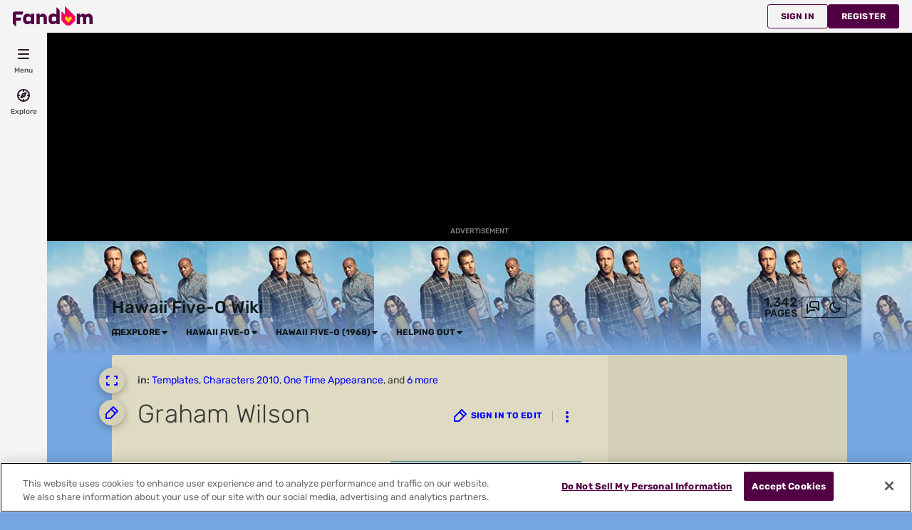

--- FILE ---
content_type: application/javascript; charset=utf-8
request_url: https://fundingchoicesmessages.google.com/f/AGSKWxVXt2BMVV1NtxY4nZVhX8vYdnqGjD0QJrz3bOfq7KUjjnYK2tDGpvB_ki1FYn-kqg2SAXjleW4kQLDqHGHkRW76hLUkQA5EbxT9uwBdZSGszSSRo4l6uLYM9xDJbFI62_eCImceUQ==?fccs=W251bGwsbnVsbCxudWxsLG51bGwsbnVsbCxudWxsLFsxNzY2MDAyMzQ3LDk1MTAwMDAwMF0sbnVsbCxudWxsLG51bGwsW251bGwsWzcsNl0sbnVsbCxudWxsLG51bGwsbnVsbCxudWxsLG51bGwsbnVsbCxudWxsLG51bGwsMV0sImh0dHBzOi8vaGF3YWlpZml2ZW8uZmFuZG9tLmNvbS93aWtpL0dyYWhhbV9XaWxzb24iLG51bGwsW1s4LCJzQ2hOSDVPc2FrMCJdLFs5LCJlbi1VUyJdLFsxNiwiWzEsMSwxXSJdLFsxOSwiMiJdLFsxNywiWzBdIl0sWzI0LCIiXSxbMjksImZhbHNlIl1dXQ
body_size: 114
content:
if (typeof __googlefc.fcKernelManager.run === 'function') {"use strict";this.default_ContributorServingResponseClientJs=this.default_ContributorServingResponseClientJs||{};(function(_){var window=this;
try{
var jp=function(a){this.A=_.t(a)};_.u(jp,_.J);var kp=function(a){this.A=_.t(a)};_.u(kp,_.J);kp.prototype.getWhitelistStatus=function(){return _.F(this,2)};var lp=function(a){this.A=_.t(a)};_.u(lp,_.J);var mp=_.Zc(lp),np=function(a,b,c){this.B=a;this.j=_.A(b,jp,1);this.l=_.A(b,_.Jk,3);this.F=_.A(b,kp,4);a=this.B.location.hostname;this.D=_.Ag(this.j,2)&&_.O(this.j,2)!==""?_.O(this.j,2):a;a=new _.Lg(_.Kk(this.l));this.C=new _.Yg(_.q.document,this.D,a);this.console=null;this.o=new _.fp(this.B,c,a)};
np.prototype.run=function(){if(_.O(this.j,3)){var a=this.C,b=_.O(this.j,3),c=_.$g(a),d=new _.Rg;b=_.gg(d,1,b);c=_.D(c,1,b);_.dh(a,c)}else _.ah(this.C,"FCNEC");_.hp(this.o,_.A(this.l,_.Be,1),this.l.getDefaultConsentRevocationText(),this.l.getDefaultConsentRevocationCloseText(),this.l.getDefaultConsentRevocationAttestationText(),this.D);_.ip(this.o,_.F(this.F,1),this.F.getWhitelistStatus());var e;a=(e=this.B.googlefc)==null?void 0:e.__executeManualDeployment;a!==void 0&&typeof a==="function"&&_.Mo(this.o.G,
"manualDeploymentApi")};var op=function(){};op.prototype.run=function(a,b,c){var d;return _.v(function(e){d=mp(b);(new np(a,d,c)).run();return e.return({})})};_.Nk(7,new op);
}catch(e){_._DumpException(e)}
}).call(this,this.default_ContributorServingResponseClientJs);
// Google Inc.

//# sourceURL=/_/mss/boq-content-ads-contributor/_/js/k=boq-content-ads-contributor.ContributorServingResponseClientJs.en_US.sChNH5Osak0.es5.O/d=1/exm=ad_blocking_detection_executable,kernel_loader,loader_js_executable/ed=1/rs=AJlcJMz7a3Aoypzl3FteasZliPsUtk5MMw/m=cookie_refresh_executable
__googlefc.fcKernelManager.run('\x5b\x5b\x5b7,\x22\x5b\x5bnull,\\\x22fandom.com\\\x22,\\\x22AKsRol_AMOk1vC_cOhCy1I_L-Mr9bhmuU1_9zhVmFmaIiRioebfowXSFuFVxNbnGb1rLTkeq75Fmtaq32g8zMyTkSkuiHL8Fsllw_46RlQHO1inR86PVeviO-uhgHET_-dSlOdfyJ4yYCyIkUCkFSe7Ld3L4M_kpqw\\\\u003d\\\\u003d\\\x22\x5d,null,\x5b\x5bnull,null,null,\\\x22https:\/\/fundingchoicesmessages.google.com\/f\/AGSKWxXc9nK78uflmM2y9L-bcbNOrhtgz_FYP-7MxTuP6eoWS8kJsjnzpEmIsDEOG68xC_2pgOulqh-or06aTTIYN53jIq7WCWO2iqnKJhQm7h7c5UL4HCb6xKBHbx0oT13HB_E8VspoCg\\\\u003d\\\\u003d\\\x22\x5d,null,null,\x5bnull,null,null,\\\x22https:\/\/fundingchoicesmessages.google.com\/el\/AGSKWxWuC5KqRlk3w2PcJxA1S1jOy6Zghobc8xxnHlBBJDyroPW-J9quE_ZVzCzwPkivDrJh37ObsCy_IEaK9ZW5YELrHNqqQUGVaCZnvwjBtiIuTRIGfKKmyDpLxI-bw3bXtjF36KfIfw\\\\u003d\\\\u003d\\\x22\x5d,null,\x5bnull,\x5b7,6\x5d,null,null,null,null,null,null,null,null,null,1\x5d\x5d,\x5b3,1\x5d\x5d\x22\x5d\x5d,\x5bnull,null,null,\x22https:\/\/fundingchoicesmessages.google.com\/f\/AGSKWxVXumrTQurI4v_u7LTg6vqxegFTH4ORiKG8SVOAOgHFrQh9oGgRdTa2sskHDni8Ocz4yFAi18nAZUWVjHYM1yZdSKkj-P-OT334Fsl5D2RdrY7ouN8ifx8VOiQHD4zi-R0ZYn5_ww\\u003d\\u003d\x22\x5d\x5d');}

--- FILE ---
content_type: text/javascript; charset=utf-8
request_url: https://hawaiifiveo.fandom.com/load.php?lang=en&modules=ext.fandom.ImportJs&skin=fandomdesktop&version=1vn9v
body_size: -411
content:
mw.loader.implement("ext.fandom.ImportJs@6j31y",null,{"css":[]});

--- FILE ---
content_type: application/javascript; charset=utf-8
request_url: https://fundingchoicesmessages.google.com/f/AGSKWxXy2hM-02AsA0yqe_H4Zx2KndwtliSN2oDQLU7sBFS0fx-D5-DrrsQKrTo7ifQKqaJJdScVgiPijjOQnRfuq-iIj00CK9qvMnAHapROIUNKEEASPxuhANBubLeZ-tb1G2D9oWyQcQIhCwGtK9qvJY1Hqyjvzq4NsVPWYsnj7t0X3KGgPWf3Ue0spZxf/_/CME-ad-.trtbl:-abp-has(.warnIp)/dummy_ad_/dropdown_ad./msgads.
body_size: -1295
content:
window['f1503287-5540-4bee-8769-2769aee3d5f6'] = true;